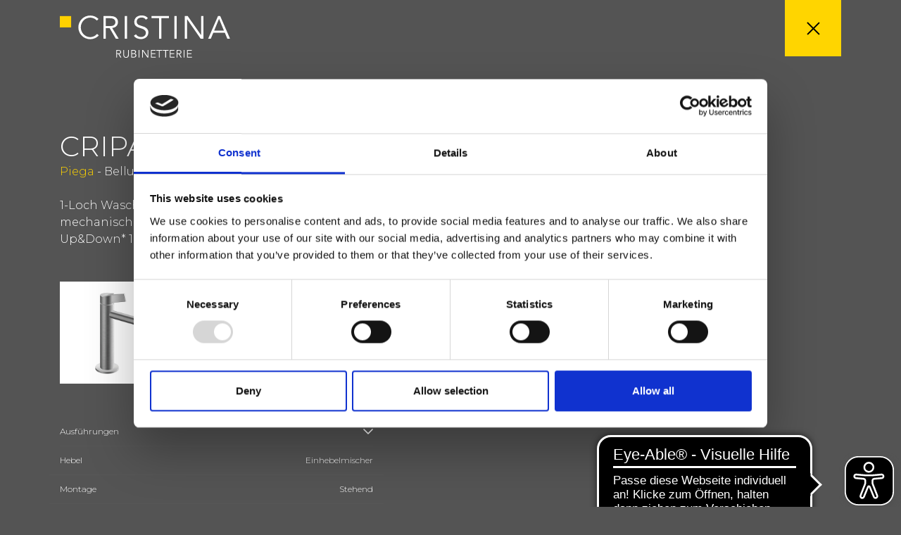

--- FILE ---
content_type: text/html; Charset=UTF-8
request_url: https://www.cristinarubinetterie.com/de/wasserhaehne-bad/inox-collection/piega/cripa224.html
body_size: 3925
content:
<!DOCTYPE html>
<html lang="de">
  <head>
    <title></title>
    <meta name="description" content="">
    <meta charset="utf-8">
		<meta name="viewport" content="width=device-width, initial-scale=1.0, maximum-scale=1.0, user-scalable=no">
    <link rel="stylesheet" type="text/css" href="https://www.cristinarubinetterie.com/css/bootstrap.min.css" media="all">
    <link rel="stylesheet" type="text/css" href="https://www.cristinarubinetterie.com/css/style.min.css?v=2025.2" media="all">
		<link rel="apple-touch-icon" sizes="57x57" href="/favicon/apple-icon-57x57.png">
<link rel="apple-touch-icon" sizes="60x60" href="/favicon/apple-icon-60x60.png">
<link rel="apple-touch-icon" sizes="72x72" href="/favicon/apple-icon-72x72.png">
<link rel="apple-touch-icon" sizes="76x76" href="/favicon/apple-icon-76x76.png">
<link rel="apple-touch-icon" sizes="114x114" href="/favicon/apple-icon-114x114.png">
<link rel="apple-touch-icon" sizes="120x120" href="/favicon/apple-icon-120x120.png">
<link rel="apple-touch-icon" sizes="144x144" href="/favicon/apple-icon-144x144.png">
<link rel="apple-touch-icon" sizes="152x152" href="/favicon/apple-icon-152x152.png">
<link rel="apple-touch-icon" sizes="180x180" href="/favicon/apple-icon-180x180.png">
<link rel="icon" type="image/png" sizes="192x192"  href="/favicon/android-icon-192x192.png">
<link rel="icon" type="image/png" sizes="32x32" href="/favicon/favicon-32x32.png">
<link rel="icon" type="image/png" sizes="96x96" href="/favicon/favicon-96x96.png">
<link rel="icon" type="image/png" sizes="16x16" href="/favicon/favicon-16x16.png">
<link rel="manifest" href="/favicon/manifest.json">
<meta name="msapplication-TileColor" content="#FFD500">
<meta name="msapplication-TileImage" content="/favicon/ms-icon-144x144.png">
<meta name="theme-color" content="#FFD500">


<script async src="https://cdn.eye-able.com/configs/www.cristinarubinetterie.com.js"></script>
<script async src="https://cdn.eye-able.com/public/js/eyeAble.js"></script>
<!-- Google Tag Manager -->
<script>(function(w,d,s,l,i){w[l]=w[l]||[];w[l].push({'gtm.start':
new Date().getTime(),event:'gtm.js'});var f=d.getElementsByTagName(s)[0],
j=d.createElement(s),dl=l!='dataLayer'?'&l='+l:'';j.async=true;j.src=
'https://www.googletagmanager.com/gtm.js?id='+i+dl;f.parentNode.insertBefore(j,f);
})(window,document,'script','dataLayer','GTM-MFJDC9R');</script>
<!-- End Google Tag Manager -->
		<link rel="canonical" href="https://www.cristinarubinetterie.com/de/wasserhaehne-bad/inox-collection/piega/cripa224.html" />
    <style>
    .modello_image_item img{ max-height: 145px}
    </style>
    <style>
    .modal-backdrop{z-index:80}
    #ricambiModal{color:#000}
    #ricambiModal .modal-dialog{width:94%;max-width:94%;margin-left:auto;margin-right:auto}
    #ricambiModal .modal-content{border-radius:0;position:relative}
    #ricambiModal .close{display:block;width:40px;height:40px;background-position:center;background-repeat:no-repeat;content:"";background-image:url(/img/icon-close.svg);position:absolute;top:0;right:0;cursor:pointer;z-index:9999}
    .popup_ricambi_table .table{font-size:12px}
    .popup_ricambi_table .table td,.popup_ricambi_table .table th{padding:2px 5px}
    @media (min-width:1200px){
      .popup_ricambi_table{max-height:90vh;overflow-y:scroll}
    }
    @media (max-width:1199px){
      .popup_ricambi_table{overflow-x:scroll}
      .popup_ricambi_img{max-width:680px}
    }

    .popup_ricambi_filter {
        background-image: url(/img/icon-search.svg);
        background-repeat: no-repeat;
        background-position: right;
        background-size: 13px;
        width: 250px;
        border-radius: 0;
        font-size: 13px;
        padding-right: 1rem;
        border: 1px solid #000;
        padding: 3px 0;
        border-width: 0 0 1px 0;
    }
    .modello_detail_tag{display: inline-block;padding: 0 10px;margin-top:10px}
    .modello_detail_tag.new{background-color: #FFD500;color:#FFF;}
    .modello_detail_tag.esaurimento{background-color: #999;color:#FFF;}
    </style>
  </head>
  <body class="bg_color_4">
    <div id="ajax_page_content" class="bg_color_4 ga4_page_product" data-list-id="prodotto" data-list-name="prodotto">
  		<!-- Google Tag Manager (noscript) -->
<noscript><iframe src="https://www.googletagmanager.com/ns.html?id=GTM-MFJDC9R"
height="0" width="0" style="display:none;visibility:hidden"></iframe></noscript>
<!-- End Google Tag Manager (noscript) -->
      <header class="greyheader">
      	<div class="container clearfix">
      		<div class="greyheader_logo">
            <a href="https://www.cristinarubinetterie.com/de/"><img src="https://www.cristinarubinetterie.com/img/logo-cristina-white.svg"></a>
          </div>
      		<ul class="greyheader_btn">
      			<!-- <li class="greyheader_btn_search"></li> -->
        	  <li class="greyheader_btn_close"><a href="https://www.cristinarubinetterie.com/de/wasserhaehne-bad/inox-collection/piega/" class="ajax_page_close"></a></li>
      		</ul>
      	</div>
      </header>
      <!-- bricioledipane -->
      <section class="bricioledipane_bg d-none">
        <div class="container"><div class="row">
          <div class="col-6 py-2">
            <div class="bricioledipane">
              <ul itemscope itemtype="http://schema.org/BreadcrumbList">
                <li itemprop="itemListElement" itemscope itemtype="http://schema.org/ListItem">
                  <a href="https://www.cristinarubinetterie.com/de/produkte.html" title="Bad" itemprop="item" itemposition="1" class="active"><span itemprop="name">Produkte</span></a>
                  <meta itemprop="position" content="1" />
                </li>
                <li itemprop="itemListElement" itemscope itemtype="http://schema.org/ListItem">
                    <a href="https://www.cristinarubinetterie.com/de/wasserhaehne-bad/" title="Bad" itemprop="item" itemposition="2" class="active"><span itemprop="name">Bad</span></a>
                    <meta itemprop="position" content="2" />
                  </li>
                  <li itemprop="itemListElement" itemscope itemtype="http://schema.org/ListItem">
                    <a href="https://www.cristinarubinetterie.com/de/wasserhaehne-bad/inox-collection/piega/" title="Piega" itemprop="item" itemposition="3"><span itemprop="name">Piega</span></a>
                    <meta itemprop="position" content="3" />
                  </li>
                <li itemprop="itemListElement" itemscope itemtype="http://schema.org/ListItem">
                  <a href="https://www.cristinarubinetterie.com/de/wasserhaehne-bad/inox-collection/piega/cripa224.html" title="CRIPA224" itemprop="item" itemposition="4"><span itemprop="name">CRIPA224</span></a>
                  <meta itemprop="position" content="4" />
                </li>
              </ul>
            </div>
          </div>
        </div></div>
      </section>
      <!-- / bricioledipane -->
      <main class="container color_6 modello_pagina">
          <!--  -->
          
          <div class="ga4_product_item_data"
          data-name="CRIPA224"
          data-id="2551"
          data-brand="Cristina Rubinetterie"
          data-price="0"
          data-category="Bad"
          data-category-2="Piega"
          data-category-3=""
          data-variant="Inox Collection"
          data-list-id="prodotto"
          data-list="prodotto"
          data-position="1"
          ></div>
          <!--  -->
        <div class="row">
          <div class="col-lg-6 offset-lg-1 order-lg-2">
            
          </div>
          <div class="col-lg-5 order-lg-1 pt-5">

            <div class="box-btn-wishlist mt-lg-5 mb-4">
              <h2 class="h3 m-0">CRIPA224</h2>
              <div>
                <a href="https://www.cristinarubinetterie.com/de/wasserhaehne-bad/inox-collection/piega/" title="Piega">Piega</a>
                 - Bellucci Mazzoni Progetti
              </div>
              <a data-id="2551" href="javascript:void(0)" class="link-wishlist btn-wishlist " title="Zu den Favoriten hinzufügen"><span>Zu den Favoriten hinzufügen</span></a>

            </div>

            <div class="txt smalltxt_onmobile">1-Loch Waschtisch-Einhandmischer Small, mit mechanischer Mischung und Ablaufgarnitur Up&amp;Down* 1&quot;1/4</div>
            <div class="modello_image my-5 clearfix"><div class="modello_image_item"><a title="CRIPA224" class="gallery" href="https://www.cristinarubinetterie.com/media/modelli/image/pa224_28.jpg"><img src="https://www.cristinarubinetterie.com/media/modelli/image/pa224_28.jpg" width="100%"></a></div><div class="modello_image_item"><a title="CRIPA224" class="gallery" href="https://www.cristinarubinetterie.com/media/modelli/ingombri/pa224_i.jpg"><img class="bg_color_5" src="https://www.cristinarubinetterie.com/media/modelli/ingombri/pa224_i.jpg" width="100%"></a></div></div>
            <section id="modello-info" class="mt-5">
              
                <div class="accordion-title white collapsed smalltxt"  data-toggle="collapse" data-target="#collapse-finiture" aria-expanded="true" aria-controls="collapse-finiture">Ausführungen</div>
                <div id="collapse-finiture" class="collapse" data-parent="#modello-info">
                  <ul class="modello-info-list smalltxt">
                    <li><img alt="Brushed stailess steel AISI" src="https://www.cristinarubinetterie.com/media/fin/28_inox.jpg"> Brushed stailess steel AISI</li><li><img alt="PVD brushed rose gold Inox" src="https://www.cristinarubinetterie.com/media/fin/34i_oro rosa spazzolato PVD.jpg"> PVD brushed rose gold Inox</li><li><img alt="PVD Brushed black Crome Inox" src="https://www.cristinarubinetterie.com/media/fin/75i_cromo nero spazzolato PVD.jpg"> PVD Brushed black Crome Inox</li><li><img alt="PVD brushed gold brass Inox" src="https://www.cristinarubinetterie.com/media/fin/56i_gold brass lucido PVD.jpg"> PVD brushed gold brass Inox</li>
                  </ul>
                </div>
                
            </section>


            <div class="modello-info-data row smalltxt">
                    <div class="col-7">Hebel</div>
                    <div class="col-5 text-right">Einhebelmischer</div>
                  </div><div class="modello-info-data row smalltxt">
                    <div class="col-7">Montage</div>
                    <div class="col-5 text-right">Stehend</div>
                  </div><div class="modello-info-data row smalltxt">
                    <div class="col-7">Typologie</div>
                    <div class="col-5 text-right">Waschtischmischer</div>
                  </div><div class="modello-info-data row smalltxt">
                    <div class="col-7">Umgebung</div>
                    <div class="col-5 text-right">Bad</div>
                  </div>

            <section id="modello-cert">
              
            </section>

            <section id="modello-tecno">
              
            </section>

            <section id="modello-doc" class="my-5">
              
                <a rel="nofollow" class="d-block textlink white mt-4" target="_blank" title="Datenblatt" href="https://www.cristinarubinetterie.com/media/modelli/scheda-tecnica/CRIPA224_DE.pdf">Datenblatt</a>
                <a rel="nofollow" class="d-block textlink white mt-4" target="_blank" title="Ersatzteil-Katalog" href="https://www.cristinarubinetterie.com/media/modelli/catalogo-ricambi/pa224_e.pdf">Ersatzteil-Katalog<small style='float:right;font-size:11px'>last update 29/09/2023 14:25:43</small></a><a class="d-block white textlink mt-3" target="_blank" title="Istruzioni" href="https://www.cristinarubinetterie.com/media/modelli/istruzioni/CRHAT25196A20.pdf">Istruzioni</a><a class="d-block white textlink mt-3" target="_blank" title="File 3D" href="https://www.cristinarubinetterie.com/media/modelli/3D/pa224.stp">File 3D</a>

            </section>

          </div>
        </div>
      </main>

    </div>

  </body>
</html>
<script src="https://www.cristinarubinetterie.com/js/jquery.min.js"></script>
<script src="https://www.cristinarubinetterie.com/js/popper.min.js"></script>
<script src="https://www.cristinarubinetterie.com/js/bootstrap.min.js"></script>
<script src="https://www.cristinarubinetterie.com/js/utility.min.js"></script>
<script src="https://www.cristinarubinetterie.com/js/prettyphoto.min.js"></script>
	<script type="text/javascript" src="https://www.cristinarubinetterie.com/ga4-track/track.js?v=2"></script>


--- FILE ---
content_type: image/svg+xml
request_url: https://www.cristinarubinetterie.com/img/icon-close.svg
body_size: 203
content:
<svg width="19" height="19" viewBox="0 0 19 19" fill="none" xmlns="http://www.w3.org/2000/svg">
<path d="M1.00004 17.9706L17.9706 1M17.9706 17.9706L1 1.00007" stroke="black" stroke-width="2"/>
</svg>


--- FILE ---
content_type: application/javascript
request_url: https://www.cristinarubinetterie.com/js/utility.min.js
body_size: 3708
content:
function viewport(){var e=window,a="inner";return"innerWidth"in window||(a="client",e=document.documentElement||document.body),{width:e[a+"Width"],height:e[a+"Height"]}}function findViewType(){wW=viewport().width,wH=viewport().height,modalita="w-xl",menutype="nav-expanded",wW<=1200&&(wW<=992?(menutype="nav-mobile",modalita=wW<=768?wW<=576?"w-xs":"w-sm":"w-md"):modalita="w-lg"),jQuery("html").removeClass("w-xs").removeClass("w-sm").removeClass("w-md").removeClass("w-lg").removeClass("w-xl"),jQuery("html").addClass(modalita),/iPad/i.test(navigator.userAgent)&&jQuery(".slide").addClass("ipad")}function checkScrollInit(){var e=jQuery(window).scrollTop();jQuery("body").hasClass("alwaysScrolled")?jQuery("body").addClass("Scrolled"):e>0?(jQuery("body").addClass("Scrolled"),jQuery("body").removeClass("notScrolled")):(jQuery("body").addClass("notScrolled"),jQuery("body").removeClass("Scrolled"))}function checkForm(e){var a=!0;return jQuery(".is-invalid",e).removeClass("is-invalid"),jQuery(".invalid-feedback",e).remove(),jQuery(".required",e).each(function(){switch(jQuery(this).attr("name")){case"newpassword":jQuery(this).val().length<5&&(a&&jQuery(this).focus(),jQuery("<span class=invalid-feedback>* min. 5 char</span>").insertAfter(this),jQuery(this).addClass("is-invalid"),a=!1);break;case"partecipa":0==jQuery(this).is(":checked")&&(a&&jQuery(this).focus(),jQuery(this).addClass("is-invalid"),jQuery("#partecipaBox").addClass("is-invalid"),a=!1);break;case"privacy":0==jQuery(this).is(":checked")&&(a&&jQuery(this).focus(),jQuery(this).addClass("is-invalid"),jQuery("#privacyBox").addClass("is-invalid"),a=!1);break;case"typeuser":jQuery("input[name=typeuser]:checked").length||(a&&jQuery(this).focus(),jQuery(this).addClass("is-invalid"),jQuery("#typeuserBox").addClass("is-invalid"),a=!1);break;case"cnf_nuova_mail":jQuery.trim(jQuery("input[name=nuova_mail]").val())!=jQuery.trim(jQuery("input[name=cnf_nuova_mail]").val())&&(a&&jQuery(this).focus(),jQuery("<span class=invalid-feedback>* Mail don't match</span>").insertAfter(this),jQuery(this).addClass("is-invalid"),a=!1);break;case"cnf_nuova_pwd":jQuery.trim(jQuery("input[name=nuova_pwd]").val())!=jQuery.trim(jQuery("input[name=cnf_nuova_pwd]").val())&&(a&&jQuery(this).focus(),jQuery("<span class=invalid-feedback>* Passwords don't match</span>").insertAfter(this),jQuery(this).addClass("is-invalid"),a=!1);break;case"add_email_user":case"email":var e=jQuery(this).val();-1!=e.indexOf("@",0)&&-1!=e.indexOf(".",0)||(a&&jQuery(this).focus(),jQuery("<span class=invalid-feedback>* insert correct email</span>").insertAfter(this),jQuery(this).addClass("is-invalid"),a=!1);break;default:""==jQuery.trim(jQuery(this).val())&&(a&&jQuery(this).focus(),jQuery("<span class=invalid-feedback>* required</span>").insertAfter(this),jQuery(this).addClass("is-invalid"),a=!1)}}),1==a&&(jQuery(e).hasClass("form_trigger_event")&&(jQuery(e).addClass("submitting_form"),jQuery("input[type=submit]",e).prop("disabled",!0),jQuery("button[type=submit]",e).prop("disabled",!0)),!0)}var language=jQuery("html").attr("lang"),modalita,menutype,wW,wH;jQuery(window).on("load",function(){findViewType()}),jQuery(window).on("resize",function(){findViewType()}),jQuery(".navfirst_submenu").on("shown.bs.dropdown",function(){"nav-expanded"==menutype&&jQuery(".navimage").addClass("clouded")}),jQuery(".navfirst_submenu").on("hidden.bs.dropdown",function(){"nav-expanded"==menutype&&jQuery(".navimage").removeClass("clouded")}),jQuery(".subnav li a").on("click",function(){jQuery(".navmain_btn_menu").trigger("click")}),jQuery(function(){jQuery(".navmain_btn_menu").click(function(){jQuery(".navitem_search").stop(!0,!0).fadeOut(300),jQuery("header").removeClass("show_search_box"),jQuery("header").hasClass("show_nav")?jQuery("header").removeClass("show_nav"):jQuery("header").addClass("show_nav")}),jQuery(".navmain_btn_search").click(function(){jQuery("header").removeClass("show_nav"),jQuery("header").hasClass("show_search_box")?(jQuery(".navitem_search").stop(!0,!0).fadeOut(300),jQuery("header").removeClass("show_search_box")):(jQuery(".navitem_search").stop(!0,!0).fadeIn(300),jQuery("header").addClass("show_search_box"))})});var nav_default_image=jQuery(".navimage").attr("data-default-image");""!=nav_default_image&&jQuery(".navimage").css("background-image","url('"+nav_default_image+"')"),jQuery(".navfirst li .navlink").hover(function(){var e=jQuery(this).attr("data-image-hover");""==e&&""!=nav_default_image&&(e=nav_default_image),""!=e&&jQuery(".navimage").css("background-image","url('"+e+"')")},function(){""!=nav_default_image&&jQuery(".navimage").css("background-image","url('"+nav_default_image+"')")}),jQuery('a[href^="#"].scrolltoid').on("click",function(e){e.preventDefault();var a=this.hash,r=jQuery(a).offset().top;r-=jQuery("header").outerHeight(),jQuery("html, body").animate({scrollTop:r},"slow")}),jQuery(window).scroll(function(){checkScrollInit()}),jQuery(window).resize(function(){checkScrollInit()}),checkScrollInit(),jQuery(".navfilter span").on("click",function(e){var a=jQuery(this).closest(".navfilter");jQuery(a).hasClass("open")?jQuery(a).removeClass("open"):jQuery(a).addClass("open")}),jQuery(".toggle_more_year").on("click",function(e){jQuery(".toggle_more_year").addClass("opened"),jQuery(".item_more_year").addClass("opened")}),jQuery(".href_box").on("click",function(e){var a=jQuery(this).attr("data-url");document.location=a}),jQuery(".form-trigger-file label").click(function(){var e=jQuery(this).parent(".form-trigger-file");jQuery("input[type=file]",e).trigger("click")}),jQuery(".form-trigger-file input[type=file]").change(function(){var e=jQuery(this).parent(".form-trigger-file"),a=jQuery(this).val();if(""==jQuery.trim(a))a=jQuery(this).attr("data-default-msg");else{var r=a.split(String.fromCharCode(92));a=r[r.length-1]}jQuery("label",e).html(a)}),jQuery(function(){jQuery("select[name=stato]").length&&(jQuery("select[name=stato]").change(function(){var e=jQuery(this).val();"IT"==e||""==e?(jQuery("select[name=provincia]").show().addClass("required"),jQuery("input[name=region]").hide().removeClass("required")):(jQuery("select[name=provincia]").hide().removeClass("required"),jQuery("input[name=region]").show().removeClass("required"))}),jQuery("select[name=stato]").trigger("change"))}),jQuery(document).on("click",".btn-wishlist, .wishlist-empty",function(){var e,a,r,i;jQuery(this).hasClass("wishlist-empty")?(e=0,r=jQuery(".link-wishlist"),i=jQuery(".wishlist-box .btn-remove").closest("li"),a="empty_favourites"):(e=jQuery(this).attr("data-id"),r=jQuery(".link-wishlist[data-id='"+e+"']"),i=jQuery(".wishlist-box .btn-remove[data-id='"+e+"']").closest("li"),a="edit_favourites"),jQuery.ajax({type:"POST",url:"/inc/ajax_call.asp",data:"area="+a+"&lingua_url="+language+"&id="+e,beforeSend:function(){},error:function(e,a,r){alert(r)},success:function(e){1==e.added?(jQuery(r).addClass("added"),jQuery(e.html_item).appendTo(".wishlist-box ol")):(jQuery(r).removeClass("added"),jQuery(i).fadeOut(250)),jQuery("span",r).html(e.label),jQuery(".wishlist-box-header span").html("("+e.tot+")"),"0"==e.tot?(jQuery(".wishlist-box .noitems").delay(250).fadeIn(0),jQuery(".wishlist-box").hide()):(jQuery(".wishlist-box .noitems").hide(),jQuery(".wishlist-box").show())}})}),jQuery(".wishlist-box-body").length>0&&0==jQuery(".wishlist-box-body li").size()&&jQuery(".wishlist-box-body .noitems").show(),jQuery(document).on("click",".wishlist-box-header",function(){jQuery(".wishlist-box").hasClass("opened")?jQuery(".wishlist-box").removeClass("opened"):jQuery(".wishlist-box").addClass("opened")}),jQuery(document).on("click",".ajax_popup",function(){var e=jQuery(this).attr("href");return jQuery.ajax({type:"GET",dataType:"html",async:!1,cache:!1,url:e,beforeSend:function(){},error:function(e,a,r){},success:function(e){jQuery("body").append("<div id='ajax_page'></div>");var a=jQuery("<div />").html(e).find("#ajax_page_content");jQuery("#ajax_page").html(a).fadeIn(250),jQuery("body").addClass("open_ajax_page"),jQuery("#ajax_page").scroll(function(e){jQuery(this).scrollTop()>0?(jQuery("#ajax_page").addClass("Scrolled"),jQuery("#ajax_page").removeClass("notScrolled")):(jQuery("#ajax_page").addClass("notScrolled"),jQuery("#ajax_page").removeClass("Scrolled"))}),jQuery("#ajax_page .ajax_page_close").on("click",function(){return jQuery("#ajax_page").fadeOut(250,function(){jQuery("#ajax_page").remove(),jQuery("body").removeClass("open_ajax_page")}),!1}),jQuery("a.gallery","#ajax_page").magnificPopup({gallery:{enabled:!1},type:"image"}),jQuery("a.gallery_move","#ajax_page").magnificPopup({gallery:{enabled:!0},type:"image"})}}),!1});var scrollInitBody=jQuery("body").attr("body-scroll-init");if(scrollInitBody){var scrollToPosition=jQuery(scrollInitBody).offset().top;scrollToPosition-=jQuery("header").outerHeight(),jQuery("html, body").animate({scrollTop:scrollToPosition},"slow")}var initHash=document.location.hash;""!=initHash&&jQuery(window).on("load",function(){var e=jQuery(initHash).offset().top;e-=jQuery("header").outerHeight(),jQuery("html, body").animate({scrollTop:e},"slow")}),jQuery(".regione_item").hide(),jQuery(document).on("change","select[name=region]",function(){var e=jQuery(this).val();jQuery(".regione_item").show(),jQuery(".regione_item[data-regione!="+e+"]").hide()}),jQuery(".zona_item").hide(),jQuery(document).on("change","select[name=zona]",function(){var e=jQuery(this).val();jQuery(".zona_item").show(),jQuery(".zona_item[data-zona!="+e+"]").hide(),0===jQuery(".zona_item[data-zona='"+e+"']").length&&jQuery(".zona_item[data-zona='default']").show()}),jQuery(document).on("click",".trigger_inside_link",function(){var e=jQuery("a",this).attr("href");document.location=e}),jQuery(document).on("change",".form_search select",function(){jQuery(this).closest(".form_search").submit()}),jQuery(function(){jQuery('[data-toggle="tooltip"]').tooltip()}),jQuery(function(){jQuery("input[name=typeuser]").length&&(jQuery("#advance-data .required").addClass("option_required"),jQuery("input[name=typeuser]").change(function(){"utenti-non-professionali"==jQuery(this).val()?(jQuery("#advance-data").hide(),jQuery("#advance-data .option_required").removeClass("required")):(jQuery("#advance-data").show(),jQuery("#advance-data .option_required").addClass("required"))}),jQuery("input[name=typeuser]:checked").trigger("change"))}),jQuery(function(){jQuery(".open_box_login").on("click",function(){return jQuery("#open-fast-login").modal("show"),window.location.hash="#open-fast-login",window.location.href=window.location.href,!1})}),jQuery(document).ready(function(){jQuery(".search-input").on("keyup",function(){var e=jQuery(this).val().toLowerCase();jQuery(this).closest(".card-body").find("ul li").filter(function(){jQuery(this).toggle(jQuery(this).text().toLowerCase().indexOf(e)>-1)})})}),jQuery(document).on("keyup",'input[data-table="table-ricambi"]',function(){var e=jQuery(this).val().toLowerCase();jQuery('table[data-table="table-ricambi"] tbody tr').filter(function(){jQuery(this).toggle(jQuery(this).text().toLowerCase().indexOf(e)>-1)})}),jQuery(document).on("click",".tooltip_point",function(e){e.stopPropagation();var a=jQuery(this),r=a.find(".tooltip_point_detail");jQuery(".tooltip_point_detail").not(r).removeClass("opened align-left align-right");var i=a.offset(),t=i.left,n=r.outerWidth(),o=jQuery(window).width(),s="align-left";t+n>o-10&&(s="align-right"),r.hasClass("opened")?r.removeClass("opened align-left align-right"):r.addClass("opened").addClass(s)}),jQuery(document).on("click",".tooltip_point_detail",function(e){e.stopPropagation()}),jQuery(document).on("click",function(){jQuery(".tooltip_point_detail").removeClass("opened align-left align-right")});